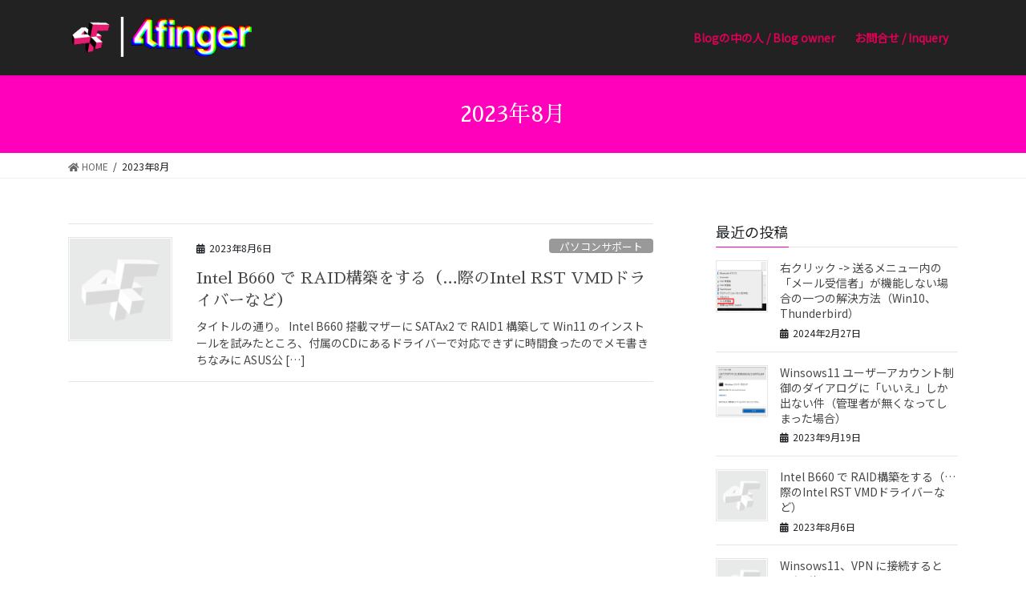

--- FILE ---
content_type: text/html; charset=UTF-8
request_url: https://www.4fgr.com/2023/08/
body_size: 13139
content:
<!DOCTYPE html>
<html dir="ltr" lang="ja" prefix="og: https://ogp.me/ns#">
<head>
<meta charset="utf-8">
<meta http-equiv="X-UA-Compatible" content="IE=edge">
<meta name="viewport" content="width=device-width, initial-scale=1">
<title>8月, 2023 | 4finger</title>

		<!-- All in One SEO 4.6.2 - aioseo.com -->
		<meta name="robots" content="max-image-preview:large" />
		<link rel="canonical" href="https://www.4fgr.com/2023/08/" />
		<meta name="generator" content="All in One SEO (AIOSEO) 4.6.2" />
		<script type="application/ld+json" class="aioseo-schema">
			{"@context":"https:\/\/schema.org","@graph":[{"@type":"BreadcrumbList","@id":"https:\/\/www.4fgr.com\/2023\/08\/#breadcrumblist","itemListElement":[{"@type":"ListItem","@id":"https:\/\/www.4fgr.com\/#listItem","position":1,"name":"\u5bb6","item":"https:\/\/www.4fgr.com\/","nextItem":"https:\/\/www.4fgr.com\/2023\/#listItem"},{"@type":"ListItem","@id":"https:\/\/www.4fgr.com\/2023\/#listItem","position":2,"name":"2023","item":"https:\/\/www.4fgr.com\/2023\/","nextItem":"https:\/\/www.4fgr.com\/2023\/08\/#listItem","previousItem":"https:\/\/www.4fgr.com\/#listItem"},{"@type":"ListItem","@id":"https:\/\/www.4fgr.com\/2023\/08\/#listItem","position":3,"name":"8\u6708, 2023","previousItem":"https:\/\/www.4fgr.com\/2023\/#listItem"}]},{"@type":"CollectionPage","@id":"https:\/\/www.4fgr.com\/2023\/08\/#collectionpage","url":"https:\/\/www.4fgr.com\/2023\/08\/","name":"8\u6708, 2023 | 4finger","inLanguage":"ja","isPartOf":{"@id":"https:\/\/www.4fgr.com\/#website"},"breadcrumb":{"@id":"https:\/\/www.4fgr.com\/2023\/08\/#breadcrumblist"}},{"@type":"Organization","@id":"https:\/\/www.4fgr.com\/#organization","name":"4finger","url":"https:\/\/www.4fgr.com\/"},{"@type":"WebSite","@id":"https:\/\/www.4fgr.com\/#website","url":"https:\/\/www.4fgr.com\/","name":"4finger","inLanguage":"ja","publisher":{"@id":"https:\/\/www.4fgr.com\/#organization"}}]}
		</script>
		<!-- All in One SEO -->

<link rel='dns-prefetch' href='//www.google.com' />
<link rel='dns-prefetch' href='//s.w.org' />
<link rel="alternate" type="application/rss+xml" title="4finger &raquo; フィード" href="https://www.4fgr.com/feed/" />
<link rel="alternate" type="application/rss+xml" title="4finger &raquo; コメントフィード" href="https://www.4fgr.com/comments/feed/" />
<script type="text/javascript">
window._wpemojiSettings = {"baseUrl":"https:\/\/s.w.org\/images\/core\/emoji\/14.0.0\/72x72\/","ext":".png","svgUrl":"https:\/\/s.w.org\/images\/core\/emoji\/14.0.0\/svg\/","svgExt":".svg","source":{"concatemoji":"https:\/\/www.4fgr.com\/wp-includes\/js\/wp-emoji-release.min.js?ver=6.0.11"}};
/*! This file is auto-generated */
!function(e,a,t){var n,r,o,i=a.createElement("canvas"),p=i.getContext&&i.getContext("2d");function s(e,t){var a=String.fromCharCode,e=(p.clearRect(0,0,i.width,i.height),p.fillText(a.apply(this,e),0,0),i.toDataURL());return p.clearRect(0,0,i.width,i.height),p.fillText(a.apply(this,t),0,0),e===i.toDataURL()}function c(e){var t=a.createElement("script");t.src=e,t.defer=t.type="text/javascript",a.getElementsByTagName("head")[0].appendChild(t)}for(o=Array("flag","emoji"),t.supports={everything:!0,everythingExceptFlag:!0},r=0;r<o.length;r++)t.supports[o[r]]=function(e){if(!p||!p.fillText)return!1;switch(p.textBaseline="top",p.font="600 32px Arial",e){case"flag":return s([127987,65039,8205,9895,65039],[127987,65039,8203,9895,65039])?!1:!s([55356,56826,55356,56819],[55356,56826,8203,55356,56819])&&!s([55356,57332,56128,56423,56128,56418,56128,56421,56128,56430,56128,56423,56128,56447],[55356,57332,8203,56128,56423,8203,56128,56418,8203,56128,56421,8203,56128,56430,8203,56128,56423,8203,56128,56447]);case"emoji":return!s([129777,127995,8205,129778,127999],[129777,127995,8203,129778,127999])}return!1}(o[r]),t.supports.everything=t.supports.everything&&t.supports[o[r]],"flag"!==o[r]&&(t.supports.everythingExceptFlag=t.supports.everythingExceptFlag&&t.supports[o[r]]);t.supports.everythingExceptFlag=t.supports.everythingExceptFlag&&!t.supports.flag,t.DOMReady=!1,t.readyCallback=function(){t.DOMReady=!0},t.supports.everything||(n=function(){t.readyCallback()},a.addEventListener?(a.addEventListener("DOMContentLoaded",n,!1),e.addEventListener("load",n,!1)):(e.attachEvent("onload",n),a.attachEvent("onreadystatechange",function(){"complete"===a.readyState&&t.readyCallback()})),(e=t.source||{}).concatemoji?c(e.concatemoji):e.wpemoji&&e.twemoji&&(c(e.twemoji),c(e.wpemoji)))}(window,document,window._wpemojiSettings);
</script>
<style type="text/css">
img.wp-smiley,
img.emoji {
	display: inline !important;
	border: none !important;
	box-shadow: none !important;
	height: 1em !important;
	width: 1em !important;
	margin: 0 0.07em !important;
	vertical-align: -0.1em !important;
	background: none !important;
	padding: 0 !important;
}
</style>
	<link rel='stylesheet' id='wp-block-library-css'  href='https://www.4fgr.com/wp-includes/css/dist/block-library/style.min.css?ver=6.0.11' type='text/css' media='all' />
<style id='global-styles-inline-css' type='text/css'>
body{--wp--preset--color--black: #000000;--wp--preset--color--cyan-bluish-gray: #abb8c3;--wp--preset--color--white: #ffffff;--wp--preset--color--pale-pink: #f78da7;--wp--preset--color--vivid-red: #cf2e2e;--wp--preset--color--luminous-vivid-orange: #ff6900;--wp--preset--color--luminous-vivid-amber: #fcb900;--wp--preset--color--light-green-cyan: #7bdcb5;--wp--preset--color--vivid-green-cyan: #00d084;--wp--preset--color--pale-cyan-blue: #8ed1fc;--wp--preset--color--vivid-cyan-blue: #0693e3;--wp--preset--color--vivid-purple: #9b51e0;--wp--preset--gradient--vivid-cyan-blue-to-vivid-purple: linear-gradient(135deg,rgba(6,147,227,1) 0%,rgb(155,81,224) 100%);--wp--preset--gradient--light-green-cyan-to-vivid-green-cyan: linear-gradient(135deg,rgb(122,220,180) 0%,rgb(0,208,130) 100%);--wp--preset--gradient--luminous-vivid-amber-to-luminous-vivid-orange: linear-gradient(135deg,rgba(252,185,0,1) 0%,rgba(255,105,0,1) 100%);--wp--preset--gradient--luminous-vivid-orange-to-vivid-red: linear-gradient(135deg,rgba(255,105,0,1) 0%,rgb(207,46,46) 100%);--wp--preset--gradient--very-light-gray-to-cyan-bluish-gray: linear-gradient(135deg,rgb(238,238,238) 0%,rgb(169,184,195) 100%);--wp--preset--gradient--cool-to-warm-spectrum: linear-gradient(135deg,rgb(74,234,220) 0%,rgb(151,120,209) 20%,rgb(207,42,186) 40%,rgb(238,44,130) 60%,rgb(251,105,98) 80%,rgb(254,248,76) 100%);--wp--preset--gradient--blush-light-purple: linear-gradient(135deg,rgb(255,206,236) 0%,rgb(152,150,240) 100%);--wp--preset--gradient--blush-bordeaux: linear-gradient(135deg,rgb(254,205,165) 0%,rgb(254,45,45) 50%,rgb(107,0,62) 100%);--wp--preset--gradient--luminous-dusk: linear-gradient(135deg,rgb(255,203,112) 0%,rgb(199,81,192) 50%,rgb(65,88,208) 100%);--wp--preset--gradient--pale-ocean: linear-gradient(135deg,rgb(255,245,203) 0%,rgb(182,227,212) 50%,rgb(51,167,181) 100%);--wp--preset--gradient--electric-grass: linear-gradient(135deg,rgb(202,248,128) 0%,rgb(113,206,126) 100%);--wp--preset--gradient--midnight: linear-gradient(135deg,rgb(2,3,129) 0%,rgb(40,116,252) 100%);--wp--preset--duotone--dark-grayscale: url('#wp-duotone-dark-grayscale');--wp--preset--duotone--grayscale: url('#wp-duotone-grayscale');--wp--preset--duotone--purple-yellow: url('#wp-duotone-purple-yellow');--wp--preset--duotone--blue-red: url('#wp-duotone-blue-red');--wp--preset--duotone--midnight: url('#wp-duotone-midnight');--wp--preset--duotone--magenta-yellow: url('#wp-duotone-magenta-yellow');--wp--preset--duotone--purple-green: url('#wp-duotone-purple-green');--wp--preset--duotone--blue-orange: url('#wp-duotone-blue-orange');--wp--preset--font-size--small: 13px;--wp--preset--font-size--medium: 20px;--wp--preset--font-size--large: 36px;--wp--preset--font-size--x-large: 42px;}.has-black-color{color: var(--wp--preset--color--black) !important;}.has-cyan-bluish-gray-color{color: var(--wp--preset--color--cyan-bluish-gray) !important;}.has-white-color{color: var(--wp--preset--color--white) !important;}.has-pale-pink-color{color: var(--wp--preset--color--pale-pink) !important;}.has-vivid-red-color{color: var(--wp--preset--color--vivid-red) !important;}.has-luminous-vivid-orange-color{color: var(--wp--preset--color--luminous-vivid-orange) !important;}.has-luminous-vivid-amber-color{color: var(--wp--preset--color--luminous-vivid-amber) !important;}.has-light-green-cyan-color{color: var(--wp--preset--color--light-green-cyan) !important;}.has-vivid-green-cyan-color{color: var(--wp--preset--color--vivid-green-cyan) !important;}.has-pale-cyan-blue-color{color: var(--wp--preset--color--pale-cyan-blue) !important;}.has-vivid-cyan-blue-color{color: var(--wp--preset--color--vivid-cyan-blue) !important;}.has-vivid-purple-color{color: var(--wp--preset--color--vivid-purple) !important;}.has-black-background-color{background-color: var(--wp--preset--color--black) !important;}.has-cyan-bluish-gray-background-color{background-color: var(--wp--preset--color--cyan-bluish-gray) !important;}.has-white-background-color{background-color: var(--wp--preset--color--white) !important;}.has-pale-pink-background-color{background-color: var(--wp--preset--color--pale-pink) !important;}.has-vivid-red-background-color{background-color: var(--wp--preset--color--vivid-red) !important;}.has-luminous-vivid-orange-background-color{background-color: var(--wp--preset--color--luminous-vivid-orange) !important;}.has-luminous-vivid-amber-background-color{background-color: var(--wp--preset--color--luminous-vivid-amber) !important;}.has-light-green-cyan-background-color{background-color: var(--wp--preset--color--light-green-cyan) !important;}.has-vivid-green-cyan-background-color{background-color: var(--wp--preset--color--vivid-green-cyan) !important;}.has-pale-cyan-blue-background-color{background-color: var(--wp--preset--color--pale-cyan-blue) !important;}.has-vivid-cyan-blue-background-color{background-color: var(--wp--preset--color--vivid-cyan-blue) !important;}.has-vivid-purple-background-color{background-color: var(--wp--preset--color--vivid-purple) !important;}.has-black-border-color{border-color: var(--wp--preset--color--black) !important;}.has-cyan-bluish-gray-border-color{border-color: var(--wp--preset--color--cyan-bluish-gray) !important;}.has-white-border-color{border-color: var(--wp--preset--color--white) !important;}.has-pale-pink-border-color{border-color: var(--wp--preset--color--pale-pink) !important;}.has-vivid-red-border-color{border-color: var(--wp--preset--color--vivid-red) !important;}.has-luminous-vivid-orange-border-color{border-color: var(--wp--preset--color--luminous-vivid-orange) !important;}.has-luminous-vivid-amber-border-color{border-color: var(--wp--preset--color--luminous-vivid-amber) !important;}.has-light-green-cyan-border-color{border-color: var(--wp--preset--color--light-green-cyan) !important;}.has-vivid-green-cyan-border-color{border-color: var(--wp--preset--color--vivid-green-cyan) !important;}.has-pale-cyan-blue-border-color{border-color: var(--wp--preset--color--pale-cyan-blue) !important;}.has-vivid-cyan-blue-border-color{border-color: var(--wp--preset--color--vivid-cyan-blue) !important;}.has-vivid-purple-border-color{border-color: var(--wp--preset--color--vivid-purple) !important;}.has-vivid-cyan-blue-to-vivid-purple-gradient-background{background: var(--wp--preset--gradient--vivid-cyan-blue-to-vivid-purple) !important;}.has-light-green-cyan-to-vivid-green-cyan-gradient-background{background: var(--wp--preset--gradient--light-green-cyan-to-vivid-green-cyan) !important;}.has-luminous-vivid-amber-to-luminous-vivid-orange-gradient-background{background: var(--wp--preset--gradient--luminous-vivid-amber-to-luminous-vivid-orange) !important;}.has-luminous-vivid-orange-to-vivid-red-gradient-background{background: var(--wp--preset--gradient--luminous-vivid-orange-to-vivid-red) !important;}.has-very-light-gray-to-cyan-bluish-gray-gradient-background{background: var(--wp--preset--gradient--very-light-gray-to-cyan-bluish-gray) !important;}.has-cool-to-warm-spectrum-gradient-background{background: var(--wp--preset--gradient--cool-to-warm-spectrum) !important;}.has-blush-light-purple-gradient-background{background: var(--wp--preset--gradient--blush-light-purple) !important;}.has-blush-bordeaux-gradient-background{background: var(--wp--preset--gradient--blush-bordeaux) !important;}.has-luminous-dusk-gradient-background{background: var(--wp--preset--gradient--luminous-dusk) !important;}.has-pale-ocean-gradient-background{background: var(--wp--preset--gradient--pale-ocean) !important;}.has-electric-grass-gradient-background{background: var(--wp--preset--gradient--electric-grass) !important;}.has-midnight-gradient-background{background: var(--wp--preset--gradient--midnight) !important;}.has-small-font-size{font-size: var(--wp--preset--font-size--small) !important;}.has-medium-font-size{font-size: var(--wp--preset--font-size--medium) !important;}.has-large-font-size{font-size: var(--wp--preset--font-size--large) !important;}.has-x-large-font-size{font-size: var(--wp--preset--font-size--x-large) !important;}
</style>
<link rel='stylesheet' id='contact-form-7-css'  href='https://www.4fgr.com/wp-content/plugins/contact-form-7/includes/css/styles.css?ver=5.2.2' type='text/css' media='all' />
<link rel='stylesheet' id='responsive-lightbox-nivo-css'  href='https://www.4fgr.com/wp-content/plugins/responsive-lightbox/assets/nivo/nivo-lightbox.min.css?ver=2.4.7' type='text/css' media='all' />
<link rel='stylesheet' id='responsive-lightbox-nivo-default-css'  href='https://www.4fgr.com/wp-content/plugins/responsive-lightbox/assets/nivo/themes/default/default.css?ver=2.4.7' type='text/css' media='all' />
<link rel='stylesheet' id='bootstrap-4-style-css'  href='https://www.4fgr.com/wp-content/themes/lightning/library/bootstrap-4/css/bootstrap.min.css?ver=4.5.0' type='text/css' media='all' />
<link rel='stylesheet' id='lightning-common-style-css'  href='https://www.4fgr.com/wp-content/themes/lightning/assets/css/common.css?ver=12.2.3' type='text/css' media='all' />
<style id='lightning-common-style-inline-css' type='text/css'>
/* vk-mobile-nav */:root {--vk-mobile-nav-menu-btn-bg-src: url("https://www.4fgr.com/wp-content/themes/lightning/inc/vk-mobile-nav/package//images/vk-menu-btn-black.svg");--vk-mobile-nav-menu-btn-close-bg-src: url("https://www.4fgr.com/wp-content/themes/lightning/inc/vk-mobile-nav/package//images/vk-menu-close-black.svg");--vk-menu-acc-icon-open-black-bg-src: url("https://www.4fgr.com/wp-content/themes/lightning/inc/vk-mobile-nav/package//images/vk-menu-acc-icon-open-black.svg");--vk-menu-acc-icon-close-black-bg-src: url("https://www.4fgr.com/wp-content/themes/lightning/inc/vk-mobile-nav/package//images/vk-menu-close-black.svg");}
</style>
<link rel='stylesheet' id='lightning-design-style-css'  href='https://www.4fgr.com/wp-content/themes/lightning/design-skin/origin2/css/style.css?ver=12.2.3' type='text/css' media='all' />
<style id='lightning-design-style-inline-css' type='text/css'>
/* ltg common custom */:root {--vk-menu-acc-btn-border-color:#333;--color-key:#ff00bb;--color-key-dark:#cc0099;}.bbp-submit-wrapper .button.submit { background-color:#cc0099 ; }.bbp-submit-wrapper .button.submit:hover { background-color:#ff00bb ; }.veu_color_txt_key { color:#cc0099 ; }.veu_color_bg_key { background-color:#cc0099 ; }.veu_color_border_key { border-color:#cc0099 ; }.btn-default { border-color:#ff00bb;color:#ff00bb;}.btn-default:focus,.btn-default:hover { border-color:#ff00bb;background-color: #ff00bb; }.btn-primary { background-color:#ff00bb;border-color:#cc0099; }.btn-primary:focus,.btn-primary:hover { background-color:#cc0099;border-color:#ff00bb; }.btn-outline-primary { color : #ff00bb ; border-color:#ff00bb; }.btn-outline-primary:hover { color : #fff; background-color:#ff00bb;border-color:#cc0099; }a { color:#ff00bb; }
.tagcloud a:before { font-family: "Font Awesome 5 Free";content: "\f02b";font-weight: bold; }
.media .media-body .media-heading a:hover { color:#ff00bb; }@media (min-width: 768px){.gMenu > li:before,.gMenu > li.menu-item-has-children::after { border-bottom-color:#cc0099 }.gMenu li li { background-color:#cc0099 }.gMenu li li a:hover { background-color:#ff00bb; }} /* @media (min-width: 768px) */.page-header { background-color:#ff00bb; }h2,.mainSection-title { border-top-color:#ff00bb; }h3:after,.subSection-title:after { border-bottom-color:#ff00bb; }ul.page-numbers li span.page-numbers.current { background-color:#ff00bb; }.pager li > a { border-color:#ff00bb;color:#ff00bb;}.pager li > a:hover { background-color:#ff00bb;color:#fff;}.siteFooter { border-top-color:#ff00bb; }dt { border-left-color:#ff00bb; }:root {--g_nav_main_acc_icon_open_url:url(https://www.4fgr.com/wp-content/themes/lightning/inc/vk-mobile-nav/package/images/vk-menu-acc-icon-open-black.svg);--g_nav_main_acc_icon_close_url: url(https://www.4fgr.com/wp-content/themes/lightning/inc/vk-mobile-nav/package/images/vk-menu-close-black.svg);--g_nav_sub_acc_icon_open_url: url(https://www.4fgr.com/wp-content/themes/lightning/inc/vk-mobile-nav/package/images/vk-menu-acc-icon-open-white.svg);--g_nav_sub_acc_icon_close_url: url(https://www.4fgr.com/wp-content/themes/lightning/inc/vk-mobile-nav/package/images/vk-menu-close-white.svg);}
</style>
<link rel='stylesheet' id='lightning-theme-style-css'  href='https://www.4fgr.com/wp-content/themes/lightning_child_4fgr/style.css?ver=12.2.3' type='text/css' media='all' />
<link rel='stylesheet' id='vk-font-awesome-css'  href='https://www.4fgr.com/wp-content/themes/lightning/inc/font-awesome/package/versions/5/css/all.min.css?ver=5.13.0' type='text/css' media='all' />
<script type='text/javascript' src='https://www.4fgr.com/wp-includes/js/jquery/jquery.min.js?ver=3.6.0' id='jquery-core-js'></script>
<script type='text/javascript' src='https://www.4fgr.com/wp-includes/js/jquery/jquery-migrate.min.js?ver=3.3.2' id='jquery-migrate-js'></script>
<script type='text/javascript' src='https://www.4fgr.com/wp-content/plugins/responsive-lightbox/assets/nivo/nivo-lightbox.min.js?ver=2.4.7' id='responsive-lightbox-nivo-js'></script>
<script type='text/javascript' src='https://www.4fgr.com/wp-includes/js/underscore.min.js?ver=1.13.3' id='underscore-js'></script>
<script type='text/javascript' src='https://www.4fgr.com/wp-content/plugins/responsive-lightbox/assets/infinitescroll/infinite-scroll.pkgd.min.js?ver=6.0.11' id='responsive-lightbox-infinite-scroll-js'></script>
<script type='text/javascript' id='responsive-lightbox-js-before'>
var rlArgs = {"script":"nivo","selector":"lightbox","customEvents":"","activeGalleries":true,"effect":"fade","clickOverlayToClose":true,"keyboardNav":true,"errorMessage":"The requested content cannot be loaded. Please try again later.","woocommerce_gallery":false,"ajaxurl":"https:\/\/www.4fgr.com\/wp-admin\/admin-ajax.php","nonce":"99cc866ac1","preview":false,"postId":2130,"scriptExtension":false};
</script>
<script type='text/javascript' src='https://www.4fgr.com/wp-content/plugins/responsive-lightbox/js/front.js?ver=2.4.7' id='responsive-lightbox-js'></script>
<link rel="https://api.w.org/" href="https://www.4fgr.com/wp-json/" /><link rel="EditURI" type="application/rsd+xml" title="RSD" href="https://www.4fgr.com/xmlrpc.php?rsd" />
<link rel="wlwmanifest" type="application/wlwmanifest+xml" href="https://www.4fgr.com/wp-includes/wlwmanifest.xml" /> 
<meta name="generator" content="WordPress 6.0.11" />
<style id="lightning-color-custom-for-plugins" type="text/css">/* ltg theme common */.color_key_bg,.color_key_bg_hover:hover{background-color: #ff00bb;}.color_key_txt,.color_key_txt_hover:hover{color: #ff00bb;}.color_key_border,.color_key_border_hover:hover{border-color: #ff00bb;}.color_key_dark_bg,.color_key_dark_bg_hover:hover{background-color: #cc0099;}.color_key_dark_txt,.color_key_dark_txt_hover:hover{color: #cc0099;}.color_key_dark_border,.color_key_dark_border_hover:hover{border-color: #cc0099;}</style><link rel="preload" as="style" href="https://www.4fgr.com/wp-content/plugins/code-prettify/prettify/prettify.css" /><link rel="icon" href="https://www.4fgr.com/wp-content/uploads/2020/09/cropped-4finger_siteicon-32x32.png" sizes="32x32" />
<link rel="icon" href="https://www.4fgr.com/wp-content/uploads/2020/09/cropped-4finger_siteicon-192x192.png" sizes="192x192" />
<link rel="apple-touch-icon" href="https://www.4fgr.com/wp-content/uploads/2020/09/cropped-4finger_siteicon-180x180.png" />
<meta name="msapplication-TileImage" content="https://www.4fgr.com/wp-content/uploads/2020/09/cropped-4finger_siteicon-270x270.png" />

<!-- Global site tag (gtag.js) - Google Analytics -->
<script async src="https://www.googletagmanager.com/gtag/js?id=UA-27711568-2"></script>
<script>
  window.dataLayer = window.dataLayer || [];
  function gtag(){dataLayer.push(arguments);}
  gtag('js', new Date());

  gtag('config', 'UA-27711568-2');
</script>
<link href="https://fonts.googleapis.com/css?family=Sawarabi+Mincho" rel="stylesheet">
<link href="https://fonts.googleapis.com/css?family=Noto+Sans+JP" rel="stylesheet">
		<style type="text/css" id="wp-custom-css">
			body{
	//font-family: "Noto Sans JP";
}

.slide-text-title, .entry-title, .page-header_pageTitle, .post h3{
	font-family: "Sawarabi Mincho";
}

.siteHeader{
	background-color: #222;
}

#gMenu_outer .gMenu_name{
	color: #DD0055;
}

.entry-body img{
	border-style: solid;
	border-color: #FFF;
	border-width: 5px;
	box-shadow: 0 0px 2px 0 rgba(0, 0, 0, .5);
	margin-bottom: 2em;
}

.entry-body iframe{
	margin-top: 15px;
	margin-bottom: 15px;
	border-style: solid;
	border-color: #FFF;
	border-width: 5px;
	box-shadow: 0 0px 2px 0 rgba(0, 0, 0, .5);
}

/* .balloon_under */
.balloon_under {
  position: relative;
  display: inline-block;
  margin: 1.5em 0;
  padding: 7px 10px;
  min-width: 120px;
  max-width: 100%;
  color: #555;
  font-size: 16px;
  background: #FFF;
  border: solid 3px #aaa;
  box-sizing: border-box;
	border-radius: 10px;
}

.balloon_under:before {
  content: "";
  position: absolute;
  bottom: -24px;
  left: 50%;
  margin-left: -15px;
  border: 12px solid transparent;
  border-top: 12px solid #FFF;
  z-index: 2;
}

.balloon_under:after {
  content: "";
  position: absolute;
  bottom: -30px;
  left: 50%;
  margin-left: -17px;
  border: 14px solid transparent;
  border-top: 14px solid #aaa;
  z-index: 1;
}

.balloon_under p {
  margin: 0;
  padding: 3px;
}

/* Codeブロック */
.code {
	padding: 1em;
	background-color: #000;
	margin: 1em 0 1em 0;
	color: #EEE;
}

/* 他サイトへのリンク */
.another_site:before {
	content: url('https://www.4fgr.com/wp-content/uploads/2023/03/Link.png');
 padding: 10px;
	
}

/*新着記事一覧の最新記事*/
/*
.new_post_thumbnail{
	width: 300px !important;
}*/		</style>
		
</head>
<body class="archive date sidebar-fix sidebar-fix-priority-top bootstrap4 device-pc fa_v5_css header_height_changer">
<a class="skip-link screen-reader-text" href="#main">コンテンツへスキップ</a>
<a class="skip-link screen-reader-text" href="#vk-mobile-nav">ナビゲーションに移動</a>
<svg xmlns="http://www.w3.org/2000/svg" viewBox="0 0 0 0" width="0" height="0" focusable="false" role="none" style="visibility: hidden; position: absolute; left: -9999px; overflow: hidden;" ><defs><filter id="wp-duotone-dark-grayscale"><feColorMatrix color-interpolation-filters="sRGB" type="matrix" values=" .299 .587 .114 0 0 .299 .587 .114 0 0 .299 .587 .114 0 0 .299 .587 .114 0 0 " /><feComponentTransfer color-interpolation-filters="sRGB" ><feFuncR type="table" tableValues="0 0.49803921568627" /><feFuncG type="table" tableValues="0 0.49803921568627" /><feFuncB type="table" tableValues="0 0.49803921568627" /><feFuncA type="table" tableValues="1 1" /></feComponentTransfer><feComposite in2="SourceGraphic" operator="in" /></filter></defs></svg><svg xmlns="http://www.w3.org/2000/svg" viewBox="0 0 0 0" width="0" height="0" focusable="false" role="none" style="visibility: hidden; position: absolute; left: -9999px; overflow: hidden;" ><defs><filter id="wp-duotone-grayscale"><feColorMatrix color-interpolation-filters="sRGB" type="matrix" values=" .299 .587 .114 0 0 .299 .587 .114 0 0 .299 .587 .114 0 0 .299 .587 .114 0 0 " /><feComponentTransfer color-interpolation-filters="sRGB" ><feFuncR type="table" tableValues="0 1" /><feFuncG type="table" tableValues="0 1" /><feFuncB type="table" tableValues="0 1" /><feFuncA type="table" tableValues="1 1" /></feComponentTransfer><feComposite in2="SourceGraphic" operator="in" /></filter></defs></svg><svg xmlns="http://www.w3.org/2000/svg" viewBox="0 0 0 0" width="0" height="0" focusable="false" role="none" style="visibility: hidden; position: absolute; left: -9999px; overflow: hidden;" ><defs><filter id="wp-duotone-purple-yellow"><feColorMatrix color-interpolation-filters="sRGB" type="matrix" values=" .299 .587 .114 0 0 .299 .587 .114 0 0 .299 .587 .114 0 0 .299 .587 .114 0 0 " /><feComponentTransfer color-interpolation-filters="sRGB" ><feFuncR type="table" tableValues="0.54901960784314 0.98823529411765" /><feFuncG type="table" tableValues="0 1" /><feFuncB type="table" tableValues="0.71764705882353 0.25490196078431" /><feFuncA type="table" tableValues="1 1" /></feComponentTransfer><feComposite in2="SourceGraphic" operator="in" /></filter></defs></svg><svg xmlns="http://www.w3.org/2000/svg" viewBox="0 0 0 0" width="0" height="0" focusable="false" role="none" style="visibility: hidden; position: absolute; left: -9999px; overflow: hidden;" ><defs><filter id="wp-duotone-blue-red"><feColorMatrix color-interpolation-filters="sRGB" type="matrix" values=" .299 .587 .114 0 0 .299 .587 .114 0 0 .299 .587 .114 0 0 .299 .587 .114 0 0 " /><feComponentTransfer color-interpolation-filters="sRGB" ><feFuncR type="table" tableValues="0 1" /><feFuncG type="table" tableValues="0 0.27843137254902" /><feFuncB type="table" tableValues="0.5921568627451 0.27843137254902" /><feFuncA type="table" tableValues="1 1" /></feComponentTransfer><feComposite in2="SourceGraphic" operator="in" /></filter></defs></svg><svg xmlns="http://www.w3.org/2000/svg" viewBox="0 0 0 0" width="0" height="0" focusable="false" role="none" style="visibility: hidden; position: absolute; left: -9999px; overflow: hidden;" ><defs><filter id="wp-duotone-midnight"><feColorMatrix color-interpolation-filters="sRGB" type="matrix" values=" .299 .587 .114 0 0 .299 .587 .114 0 0 .299 .587 .114 0 0 .299 .587 .114 0 0 " /><feComponentTransfer color-interpolation-filters="sRGB" ><feFuncR type="table" tableValues="0 0" /><feFuncG type="table" tableValues="0 0.64705882352941" /><feFuncB type="table" tableValues="0 1" /><feFuncA type="table" tableValues="1 1" /></feComponentTransfer><feComposite in2="SourceGraphic" operator="in" /></filter></defs></svg><svg xmlns="http://www.w3.org/2000/svg" viewBox="0 0 0 0" width="0" height="0" focusable="false" role="none" style="visibility: hidden; position: absolute; left: -9999px; overflow: hidden;" ><defs><filter id="wp-duotone-magenta-yellow"><feColorMatrix color-interpolation-filters="sRGB" type="matrix" values=" .299 .587 .114 0 0 .299 .587 .114 0 0 .299 .587 .114 0 0 .299 .587 .114 0 0 " /><feComponentTransfer color-interpolation-filters="sRGB" ><feFuncR type="table" tableValues="0.78039215686275 1" /><feFuncG type="table" tableValues="0 0.94901960784314" /><feFuncB type="table" tableValues="0.35294117647059 0.47058823529412" /><feFuncA type="table" tableValues="1 1" /></feComponentTransfer><feComposite in2="SourceGraphic" operator="in" /></filter></defs></svg><svg xmlns="http://www.w3.org/2000/svg" viewBox="0 0 0 0" width="0" height="0" focusable="false" role="none" style="visibility: hidden; position: absolute; left: -9999px; overflow: hidden;" ><defs><filter id="wp-duotone-purple-green"><feColorMatrix color-interpolation-filters="sRGB" type="matrix" values=" .299 .587 .114 0 0 .299 .587 .114 0 0 .299 .587 .114 0 0 .299 .587 .114 0 0 " /><feComponentTransfer color-interpolation-filters="sRGB" ><feFuncR type="table" tableValues="0.65098039215686 0.40392156862745" /><feFuncG type="table" tableValues="0 1" /><feFuncB type="table" tableValues="0.44705882352941 0.4" /><feFuncA type="table" tableValues="1 1" /></feComponentTransfer><feComposite in2="SourceGraphic" operator="in" /></filter></defs></svg><svg xmlns="http://www.w3.org/2000/svg" viewBox="0 0 0 0" width="0" height="0" focusable="false" role="none" style="visibility: hidden; position: absolute; left: -9999px; overflow: hidden;" ><defs><filter id="wp-duotone-blue-orange"><feColorMatrix color-interpolation-filters="sRGB" type="matrix" values=" .299 .587 .114 0 0 .299 .587 .114 0 0 .299 .587 .114 0 0 .299 .587 .114 0 0 " /><feComponentTransfer color-interpolation-filters="sRGB" ><feFuncR type="table" tableValues="0.098039215686275 1" /><feFuncG type="table" tableValues="0 0.66274509803922" /><feFuncB type="table" tableValues="0.84705882352941 0.41960784313725" /><feFuncA type="table" tableValues="1 1" /></feComponentTransfer><feComposite in2="SourceGraphic" operator="in" /></filter></defs></svg><header class="siteHeader">
		<div class="container siteHeadContainer">
		<div class="navbar-header">
						<p class="navbar-brand siteHeader_logo">
			<a href="https://www.4fgr.com/">
				<span><img src="https://www.4fgr.com/wp-content/uploads/2020/09/site_logo_blackback_rgb.png" alt="4finger" /></span>
			</a>
			</p>
								</div>

		<div id="gMenu_outer" class="gMenu_outer"><nav class="menu-menu-container"><ul id="menu-menu" class="menu gMenu vk-menu-acc"><li id="menu-item-1604" class="menu-item menu-item-type-post_type menu-item-object-page"><a href="https://www.4fgr.com/site_info/"><strong class="gMenu_name">Blogの中の人 / Blog owner</strong></a></li>
<li id="menu-item-2126" class="menu-item menu-item-type-post_type menu-item-object-page"><a href="https://www.4fgr.com/inquery/"><strong class="gMenu_name">お問合せ / Inquery</strong></a></li>
</ul></nav></div>	</div>
	</header>

<div class="section page-header"><div class="container"><div class="row"><div class="col-md-12">
<h1 class="page-header_pageTitle">
2023年8月</h1>
</div></div></div></div><!-- [ /.page-header ] -->
<!-- [ .breadSection ] -->
<div class="section breadSection">
<div class="container">
<div class="row">
<ol class="breadcrumb" itemtype="http://schema.org/BreadcrumbList"><li id="panHome" itemprop="itemListElement" itemscope itemtype="http://schema.org/ListItem"><a itemprop="item" href="https://www.4fgr.com/"><span itemprop="name"><i class="fa fa-home"></i> HOME</span></a></li><li><span>2023年8月</span></li></ol>
</div>
</div>
</div>
<!-- [ /.breadSection ] -->
<div class="section siteContent">
<div class="container">
<div class="row">
<div class="col mainSection mainSection-col-two baseSection" id="main" role="main">

	
<div class="postList">


	
		
<article class="media ">
<div id="post-2130" class="post-2130 post type-post status-publish format-standard has-post-thumbnail hentry category-4">
				<div class="media-left postList_thumbnail ">
			<a href="https://www.4fgr.com/intel-b660-%e3%81%a7-raid%e6%a7%8b%e7%af%89%e3%82%92%e3%81%99%e3%82%8b%ef%bc%88-%e9%9a%9b%e3%81%aeintel-rst-vmd%e3%83%89%e3%83%a9%e3%82%a4%e3%83%90%e3%83%bc%e3%81%aa%e3%81%a9%ef%bc%89/">
			<img width="150" height="150" src="https://www.4fgr.com/wp-content/uploads/2020/07/thumbnail_2-150x150.png" class="media-object wp-post-image" alt="" />			</a>
		</div>
					<div class="media-body">
			<div class="entry-meta">


<span class="published entry-meta_items">2023年8月6日</span>

<span class="entry-meta_items entry-meta_updated">/ 最終更新日時 : <span class="updated">2023年8月6日</span></span>


	
	<span class="vcard author entry-meta_items entry-meta_items_author"><span class="fn">4finger</span></span>



<span class="entry-meta_items entry-meta_items_term"><a href="https://www.4fgr.com/category/%e3%83%91%e3%82%bd%e3%82%b3%e3%83%b3%e3%82%b5%e3%83%9d%e3%83%bc%e3%83%88/" class="btn btn-xs btn-primary entry-meta_items_term_button" style="background-color:#999999;border:none;">パソコンサポート</a></span>
</div>
			<h1 class="media-heading entry-title"><a href="https://www.4fgr.com/intel-b660-%e3%81%a7-raid%e6%a7%8b%e7%af%89%e3%82%92%e3%81%99%e3%82%8b%ef%bc%88-%e9%9a%9b%e3%81%aeintel-rst-vmd%e3%83%89%e3%83%a9%e3%82%a4%e3%83%90%e3%83%bc%e3%81%aa%e3%81%a9%ef%bc%89/">Intel B660 で RAID構築をする（&#8230;際のIntel RST VMDドライバーなど）</a></h1>
			<a href="https://www.4fgr.com/intel-b660-%e3%81%a7-raid%e6%a7%8b%e7%af%89%e3%82%92%e3%81%99%e3%82%8b%ef%bc%88-%e9%9a%9b%e3%81%aeintel-rst-vmd%e3%83%89%e3%83%a9%e3%82%a4%e3%83%90%e3%83%bc%e3%81%aa%e3%81%a9%ef%bc%89/" class="media-body_excerpt"><p>タイトルの通り。 Intel B660 搭載マザーに SATAx2 で RAID1 構築して Win11 のインストールを試みたところ、付属のCDにあるドライバーで対応できずに時間食ったのでメモ書き ちなみに ASUS公 [&hellip;]</p>
</a>
		</div>
	</div>
</article>

	
	
	
</div><!-- [ /.postList ] -->

</div><!-- [ /.mainSection ] -->

	<div class="col subSection sideSection sideSection-col-two baseSection">
	

<aside class="widget widget_postlist">
<h1 class="subSection-title">最近の投稿</h1>

  <div class="media">

	
	  <div class="media-left postList_thumbnail">
		<a href="https://www.4fgr.com/not_working_mapimail/">
		<img width="150" height="150" src="https://www.4fgr.com/wp-content/uploads/2024/02/名称未設定-1-150x150.png" class="attachment-thumbnail size-thumbnail wp-post-image" alt="" loading="lazy" />		</a>
	  </div>

	
	<div class="media-body">
	  <h4 class="media-heading"><a href="https://www.4fgr.com/not_working_mapimail/">右クリック -> 送るメニュー内の「メール受信者」が機能しない場合の一つの解決方法（Win10、Thunderbird）</a></h4>
	  <div class="published entry-meta_items">2024年2月27日</div>
	</div>
  </div>


  <div class="media">

	
	  <div class="media-left postList_thumbnail">
		<a href="https://www.4fgr.com/winsows11-%e3%83%a6%e3%83%bc%e3%82%b6%e3%83%bc%e3%82%a2%e3%82%ab%e3%82%a6%e3%83%b3%e3%83%88%e5%88%b6%e5%be%a1%e3%81%ae%e3%83%80%e3%82%a4%e3%82%a2%e3%83%ad%e3%82%b0%e3%81%ab%e3%80%8c%e3%81%84%e3%81%84/">
		<img width="150" height="150" src="https://www.4fgr.com/wp-content/uploads/2023/09/スクリーンショット-2023-09-19-213232-150x150.png" class="attachment-thumbnail size-thumbnail wp-post-image" alt="" loading="lazy" />		</a>
	  </div>

	
	<div class="media-body">
	  <h4 class="media-heading"><a href="https://www.4fgr.com/winsows11-%e3%83%a6%e3%83%bc%e3%82%b6%e3%83%bc%e3%82%a2%e3%82%ab%e3%82%a6%e3%83%b3%e3%83%88%e5%88%b6%e5%be%a1%e3%81%ae%e3%83%80%e3%82%a4%e3%82%a2%e3%83%ad%e3%82%b0%e3%81%ab%e3%80%8c%e3%81%84%e3%81%84/">Winsows11 ユーザーアカウント制御のダイアログに「いいえ」しか出ない件（管理者が無くなってしまった場合）</a></h4>
	  <div class="published entry-meta_items">2023年9月19日</div>
	</div>
  </div>


  <div class="media">

	
	  <div class="media-left postList_thumbnail">
		<a href="https://www.4fgr.com/intel-b660-%e3%81%a7-raid%e6%a7%8b%e7%af%89%e3%82%92%e3%81%99%e3%82%8b%ef%bc%88-%e9%9a%9b%e3%81%aeintel-rst-vmd%e3%83%89%e3%83%a9%e3%82%a4%e3%83%90%e3%83%bc%e3%81%aa%e3%81%a9%ef%bc%89/">
		<img width="150" height="150" src="https://www.4fgr.com/wp-content/uploads/2020/07/thumbnail_2-150x150.png" class="attachment-thumbnail size-thumbnail wp-post-image" alt="" loading="lazy" />		</a>
	  </div>

	
	<div class="media-body">
	  <h4 class="media-heading"><a href="https://www.4fgr.com/intel-b660-%e3%81%a7-raid%e6%a7%8b%e7%af%89%e3%82%92%e3%81%99%e3%82%8b%ef%bc%88-%e9%9a%9b%e3%81%aeintel-rst-vmd%e3%83%89%e3%83%a9%e3%82%a4%e3%83%90%e3%83%bc%e3%81%aa%e3%81%a9%ef%bc%89/">Intel B660 で RAID構築をする（&#8230;際のIntel RST VMDドライバーなど）</a></h4>
	  <div class="published entry-meta_items">2023年8月6日</div>
	</div>
  </div>


  <div class="media">

	
	  <div class="media-left postList_thumbnail">
		<a href="https://www.4fgr.com/winsows11%e3%80%81vpn-%e3%81%ab%e6%8e%a5%e7%b6%9a%e3%81%99%e3%82%8b%e3%81%a8-wifi-%e3%81%8c%e5%88%87%e3%82%8c%e3%82%8b%ef%bc%9f%ef%bc%81/">
		<img width="150" height="150" src="https://www.4fgr.com/wp-content/uploads/2020/07/thumbnail_2-150x150.png" class="attachment-thumbnail size-thumbnail wp-post-image" alt="" loading="lazy" />		</a>
	  </div>

	
	<div class="media-body">
	  <h4 class="media-heading"><a href="https://www.4fgr.com/winsows11%e3%80%81vpn-%e3%81%ab%e6%8e%a5%e7%b6%9a%e3%81%99%e3%82%8b%e3%81%a8-wifi-%e3%81%8c%e5%88%87%e3%82%8c%e3%82%8b%ef%bc%9f%ef%bc%81/">Winsows11、VPN に接続すると Wifi が切れる？！</a></h4>
	  <div class="published entry-meta_items">2023年5月11日</div>
	</div>
  </div>


  <div class="media">

	
	  <div class="media-left postList_thumbnail">
		<a href="https://www.4fgr.com/%e3%83%ac%e3%82%ac%e3%82%b7%e3%82%a3%e3%81%aa%e3%82%b5%e3%83%bc%e3%83%90%e3%82%92%e3%83%8f%e3%83%bc%e3%83%89%e3%82%a6%e3%82%a7%e3%82%a2%e3%81%8b%e3%82%89%e4%bb%ae%e6%83%b3%e5%8c%96%e3%81%99%e3%82%8b/">
		<img width="150" height="150" src="https://www.4fgr.com/wp-content/uploads/2023/03/IMG_0924-150x150.png" class="attachment-thumbnail size-thumbnail wp-post-image" alt="" loading="lazy" srcset="https://www.4fgr.com/wp-content/uploads/2023/03/IMG_0924-150x150.png 150w, https://www.4fgr.com/wp-content/uploads/2023/03/IMG_0924-300x300.png 300w, https://www.4fgr.com/wp-content/uploads/2023/03/IMG_0924-768x768.png 768w, https://www.4fgr.com/wp-content/uploads/2023/03/IMG_0924.png 1000w" sizes="(max-width: 150px) 100vw, 150px" />		</a>
	  </div>

	
	<div class="media-body">
	  <h4 class="media-heading"><a href="https://www.4fgr.com/%e3%83%ac%e3%82%ac%e3%82%b7%e3%82%a3%e3%81%aa%e3%82%b5%e3%83%bc%e3%83%90%e3%82%92%e3%83%8f%e3%83%bc%e3%83%89%e3%82%a6%e3%82%a7%e3%82%a2%e3%81%8b%e3%82%89%e4%bb%ae%e6%83%b3%e5%8c%96%e3%81%99%e3%82%8b/">レガシィなサーバを物理クローンした後、仮想化する</a></h4>
	  <div class="published entry-meta_items">2023年3月24日</div>
	</div>
  </div>


  <div class="media">

	
	  <div class="media-left postList_thumbnail">
		<a href="https://www.4fgr.com/thunderbird-%e3%83%a1%e3%83%bc%e3%83%ab%e9%80%81%e4%bf%a1%e3%81%a7%e3%81%8d%e3%81%aa%e3%81%84%e3%82%a8%e3%83%a9%e3%83%bc-%e3%83%a1%e3%83%83%e3%82%bb%e3%83%bc%e3%82%b8%e3%82%92%e9%80%81%e4%bf%a1/">
		<img width="150" height="150" src="https://www.4fgr.com/wp-content/uploads/2021/11/512px-Thunderbird_Logo_2018.svg1_-150x150.png" class="attachment-thumbnail size-thumbnail wp-post-image" alt="" loading="lazy" />		</a>
	  </div>

	
	<div class="media-body">
	  <h4 class="media-heading"><a href="https://www.4fgr.com/thunderbird-%e3%83%a1%e3%83%bc%e3%83%ab%e9%80%81%e4%bf%a1%e3%81%a7%e3%81%8d%e3%81%aa%e3%81%84%e3%82%a8%e3%83%a9%e3%83%bc-%e3%83%a1%e3%83%83%e3%82%bb%e3%83%bc%e3%82%b8%e3%82%92%e9%80%81%e4%bf%a1/">Thunderbird メール送信できないエラー メッセージを送信できませんでした。 メールの送信中にエラーが発生しました。メッセージを確認し、再度試してくだ さい。サーバーからの応答: See http://pobox.com/~djb/docs/smtplf.html.</a></h4>
	  <div class="published entry-meta_items">2022年8月6日</div>
	</div>
  </div>


  <div class="media">

	
	  <div class="media-left postList_thumbnail">
		<a href="https://www.4fgr.com/hp-laptop-15s-fq1065-tear-down/">
		<img width="150" height="150" src="https://www.4fgr.com/wp-content/uploads/2022/04/15s-fq1065-150x150.jpg" class="attachment-thumbnail size-thumbnail wp-post-image" alt="" loading="lazy" srcset="https://www.4fgr.com/wp-content/uploads/2022/04/15s-fq1065-150x150.jpg 150w, https://www.4fgr.com/wp-content/uploads/2022/04/15s-fq1065-300x300.jpg 300w, https://www.4fgr.com/wp-content/uploads/2022/04/15s-fq1065-1024x1024.jpg 1024w, https://www.4fgr.com/wp-content/uploads/2022/04/15s-fq1065-768x768.jpg 768w, https://www.4fgr.com/wp-content/uploads/2022/04/15s-fq1065.jpg 1500w" sizes="(max-width: 150px) 100vw, 150px" />		</a>
	  </div>

	
	<div class="media-body">
	  <h4 class="media-heading"><a href="https://www.4fgr.com/hp-laptop-15s-fq1065-tear-down/">HP Laptop 15s-fq1065 分解、LCD交換 | HP 15s-fq1065 Tear Down</a></h4>
	  <div class="published entry-meta_items">2022年4月10日</div>
	</div>
  </div>


  <div class="media">

	
	  <div class="media-left postList_thumbnail">
		<a href="https://www.4fgr.com/anycubic-photon-mono-x-setting/">
		<img width="150" height="150" src="https://www.4fgr.com/wp-content/uploads/2022/03/800_IMG_9953-150x150.jpg" class="attachment-thumbnail size-thumbnail wp-post-image" alt="" loading="lazy" srcset="https://www.4fgr.com/wp-content/uploads/2022/03/800_IMG_9953-150x150.jpg 150w, https://www.4fgr.com/wp-content/uploads/2022/03/800_IMG_9953-300x300.jpg 300w, https://www.4fgr.com/wp-content/uploads/2022/03/800_IMG_9953-768x768.jpg 768w, https://www.4fgr.com/wp-content/uploads/2022/03/800_IMG_9953.jpg 800w" sizes="(max-width: 150px) 100vw, 150px" />		</a>
	  </div>

	
	<div class="media-body">
	  <h4 class="media-heading"><a href="https://www.4fgr.com/anycubic-photon-mono-x-setting/">ANYCUBIC Photon Mono X を開封 + 照射時間の調整</a></h4>
	  <div class="published entry-meta_items">2022年3月17日</div>
	</div>
  </div>


  <div class="media">

	
	  <div class="media-left postList_thumbnail">
		<a href="https://www.4fgr.com/youtube%e3%81%8c%e7%88%86%e7%99%ba%e3%81%97%e3%81%9f/">
		<img width="150" height="150" src="https://www.4fgr.com/wp-content/uploads/2022/03/4mkit_googleIcon_square-150x150.jpg" class="attachment-thumbnail size-thumbnail wp-post-image" alt="" loading="lazy" srcset="https://www.4fgr.com/wp-content/uploads/2022/03/4mkit_googleIcon_square-150x150.jpg 150w, https://www.4fgr.com/wp-content/uploads/2022/03/4mkit_googleIcon_square-300x300.jpg 300w, https://www.4fgr.com/wp-content/uploads/2022/03/4mkit_googleIcon_square.jpg 400w" sizes="(max-width: 150px) 100vw, 150px" />		</a>
	  </div>

	
	<div class="media-body">
	  <h4 class="media-heading"><a href="https://www.4fgr.com/youtube%e3%81%8c%e7%88%86%e7%99%ba%e3%81%97%e3%81%9f/">Youtubeが爆発した</a></h4>
	  <div class="published entry-meta_items">2022年3月3日</div>
	</div>
  </div>


  <div class="media">

	
	  <div class="media-left postList_thumbnail">
		<a href="https://www.4fgr.com/%e4%bc%9a%e7%a4%be%e3%80%81%e5%a7%8b%e3%82%81%e3%81%be%e3%81%97%e3%81%9f%ef%bc%882-22%e3%81%ab%e7%99%bb%e8%a8%98%e5%ae%8c%e4%ba%86%ef%bc%89/">
		<img width="150" height="150" src="https://www.4fgr.com/wp-content/uploads/2022/03/SPIKES_Logo_icon_800x800-150x150.jpg" class="attachment-thumbnail size-thumbnail wp-post-image" alt="" loading="lazy" srcset="https://www.4fgr.com/wp-content/uploads/2022/03/SPIKES_Logo_icon_800x800-150x150.jpg 150w, https://www.4fgr.com/wp-content/uploads/2022/03/SPIKES_Logo_icon_800x800-300x300.jpg 300w, https://www.4fgr.com/wp-content/uploads/2022/03/SPIKES_Logo_icon_800x800-768x768.jpg 768w, https://www.4fgr.com/wp-content/uploads/2022/03/SPIKES_Logo_icon_800x800.jpg 800w" sizes="(max-width: 150px) 100vw, 150px" />		</a>
	  </div>

	
	<div class="media-body">
	  <h4 class="media-heading"><a href="https://www.4fgr.com/%e4%bc%9a%e7%a4%be%e3%80%81%e5%a7%8b%e3%82%81%e3%81%be%e3%81%97%e3%81%9f%ef%bc%882-22%e3%81%ab%e7%99%bb%e8%a8%98%e5%ae%8c%e4%ba%86%ef%bc%89/">会社、始めました（2/22に登記完了）</a></h4>
	  <div class="published entry-meta_items">2022年3月3日</div>
	</div>
  </div>

</aside>

<aside class="widget widget_categories widget_link_list">
<nav class="localNav">
<h1 class="subSection-title">カテゴリー</h1>
<ul>
		<li class="cat-item cat-item-21"><a href="https://www.4fgr.com/category/3d/">3D</a>
</li>
	<li class="cat-item cat-item-23"><a href="https://www.4fgr.com/category/diy/">DIY</a>
</li>
	<li class="cat-item cat-item-8"><a href="https://www.4fgr.com/category/ios/">iOS</a>
</li>
	<li class="cat-item cat-item-12"><a href="https://www.4fgr.com/category/unity3d/">Unity3D</a>
</li>
	<li class="cat-item cat-item-22"><a href="https://www.4fgr.com/category/youtube/">Youtube</a>
</li>
	<li class="cat-item cat-item-24"><a href="https://www.4fgr.com/category/%e3%82%ac%e3%82%b8%e3%82%a7%e3%83%83%e3%83%88/">ガジェット</a>
</li>
	<li class="cat-item cat-item-7"><a href="https://www.4fgr.com/category/%e3%82%b2%e3%83%bc%e3%83%a0/">ゲーム</a>
</li>
	<li class="cat-item cat-item-4"><a href="https://www.4fgr.com/category/%e3%83%91%e3%82%bd%e3%82%b3%e3%83%b3%e3%82%b5%e3%83%9d%e3%83%bc%e3%83%88/">パソコンサポート</a>
</li>
	<li class="cat-item cat-item-20"><a href="https://www.4fgr.com/category/%e3%83%ac%e3%82%b8%e3%83%b3/">レジン</a>
</li>
	<li class="cat-item cat-item-5"><a href="https://www.4fgr.com/category/%e5%86%99%e7%9c%9f/">写真</a>
</li>
	<li class="cat-item cat-item-10"><a href="https://www.4fgr.com/category/%e5%88%86%e8%a7%a3/">分解</a>
</li>
	<li class="cat-item cat-item-1"><a href="https://www.4fgr.com/category/%e6%9c%aa%e5%88%86%e9%a1%9e/">未分類</a>
</li>
	<li class="cat-item cat-item-11"><a href="https://www.4fgr.com/category/%e6%a4%8d%e7%89%a9/">植物</a>
</li>
	<li class="cat-item cat-item-3"><a href="https://www.4fgr.com/category/%e7%89%a9%e6%ac%b2%e3%82%a2%e3%83%b3%e3%83%86%e3%83%8a/">物欲アンテナ</a>
</li>
	<li class="cat-item cat-item-13"><a href="https://www.4fgr.com/category/%e8%b6%a3%e5%91%b3/">趣味</a>
<ul class='children'>
	<li class="cat-item cat-item-14"><a href="https://www.4fgr.com/category/%e8%b6%a3%e5%91%b3/mtb/">MTB</a>
</li>
	<li class="cat-item cat-item-15"><a href="https://www.4fgr.com/category/%e8%b6%a3%e5%91%b3/%e8%87%aa%e4%bd%9c/">自作</a>
</li>
</ul>
</li>
	<li class="cat-item cat-item-9"><a href="https://www.4fgr.com/category/%e9%96%8b%e7%99%ba/">開発</a>
</li>
	<li class="cat-item cat-item-19"><a href="https://www.4fgr.com/category/%e9%9b%91%e8%a8%98/">雑記</a>
</li>
</ul>
</nav>
</aside>

<aside class="widget widget_archive widget_link_list">
<nav class="localNav">
<h1 class="subSection-title">アーカイブ化</h1>
<ul>
		<li><a href='https://www.4fgr.com/2024/02/'>2024年2月</a></li>
	<li><a href='https://www.4fgr.com/2023/09/'>2023年9月</a></li>
	<li><a href='https://www.4fgr.com/2023/08/' aria-current="page">2023年8月</a></li>
	<li><a href='https://www.4fgr.com/2023/05/'>2023年5月</a></li>
	<li><a href='https://www.4fgr.com/2023/03/'>2023年3月</a></li>
	<li><a href='https://www.4fgr.com/2022/08/'>2022年8月</a></li>
	<li><a href='https://www.4fgr.com/2022/04/'>2022年4月</a></li>
	<li><a href='https://www.4fgr.com/2022/03/'>2022年3月</a></li>
	<li><a href='https://www.4fgr.com/2022/01/'>2022年1月</a></li>
	<li><a href='https://www.4fgr.com/2021/11/'>2021年11月</a></li>
	<li><a href='https://www.4fgr.com/2021/10/'>2021年10月</a></li>
	<li><a href='https://www.4fgr.com/2021/09/'>2021年9月</a></li>
	<li><a href='https://www.4fgr.com/2021/08/'>2021年8月</a></li>
	<li><a href='https://www.4fgr.com/2020/11/'>2020年11月</a></li>
	<li><a href='https://www.4fgr.com/2020/10/'>2020年10月</a></li>
	<li><a href='https://www.4fgr.com/2020/09/'>2020年9月</a></li>
	<li><a href='https://www.4fgr.com/2020/07/'>2020年7月</a></li>
	<li><a href='https://www.4fgr.com/2020/06/'>2020年6月</a></li>
	<li><a href='https://www.4fgr.com/2020/03/'>2020年3月</a></li>
	<li><a href='https://www.4fgr.com/2020/01/'>2020年1月</a></li>
	<li><a href='https://www.4fgr.com/2019/12/'>2019年12月</a></li>
	<li><a href='https://www.4fgr.com/2019/10/'>2019年10月</a></li>
	<li><a href='https://www.4fgr.com/2019/09/'>2019年9月</a></li>
	<li><a href='https://www.4fgr.com/2019/04/'>2019年4月</a></li>
	<li><a href='https://www.4fgr.com/2019/01/'>2019年1月</a></li>
	<li><a href='https://www.4fgr.com/2018/10/'>2018年10月</a></li>
	<li><a href='https://www.4fgr.com/2018/07/'>2018年7月</a></li>
	<li><a href='https://www.4fgr.com/2015/12/'>2015年12月</a></li>
	<li><a href='https://www.4fgr.com/2015/09/'>2015年9月</a></li>
	<li><a href='https://www.4fgr.com/2015/08/'>2015年8月</a></li>
	<li><a href='https://www.4fgr.com/2015/04/'>2015年4月</a></li>
	<li><a href='https://www.4fgr.com/2014/06/'>2014年6月</a></li>
	<li><a href='https://www.4fgr.com/2014/05/'>2014年5月</a></li>
	<li><a href='https://www.4fgr.com/2014/04/'>2014年4月</a></li>
	<li><a href='https://www.4fgr.com/2014/02/'>2014年2月</a></li>
	<li><a href='https://www.4fgr.com/2014/01/'>2014年1月</a></li>
	<li><a href='https://www.4fgr.com/2013/12/'>2013年12月</a></li>
	<li><a href='https://www.4fgr.com/2013/11/'>2013年11月</a></li>
	<li><a href='https://www.4fgr.com/2013/10/'>2013年10月</a></li>
	<li><a href='https://www.4fgr.com/2013/09/'>2013年9月</a></li>
	<li><a href='https://www.4fgr.com/2013/08/'>2013年8月</a></li>
	<li><a href='https://www.4fgr.com/2013/07/'>2013年7月</a></li>
	<li><a href='https://www.4fgr.com/2013/05/'>2013年5月</a></li>
	<li><a href='https://www.4fgr.com/2013/03/'>2013年3月</a></li>
	<li><a href='https://www.4fgr.com/2012/12/'>2012年12月</a></li>
	<li><a href='https://www.4fgr.com/2012/10/'>2012年10月</a></li>
	<li><a href='https://www.4fgr.com/2012/07/'>2012年7月</a></li>
	<li><a href='https://www.4fgr.com/2012/06/'>2012年6月</a></li>
	<li><a href='https://www.4fgr.com/2012/04/'>2012年4月</a></li>
	<li><a href='https://www.4fgr.com/2012/03/'>2012年3月</a></li>
	<li><a href='https://www.4fgr.com/2012/02/'>2012年2月</a></li>
	<li><a href='https://www.4fgr.com/2012/01/'>2012年1月</a></li>
	<li><a href='https://www.4fgr.com/2011/12/'>2011年12月</a></li>
	<li><a href='https://www.4fgr.com/2011/11/'>2011年11月</a></li>
	<li><a href='https://www.4fgr.com/2011/08/'>2011年8月</a></li>
	<li><a href='https://www.4fgr.com/2011/03/'>2011年3月</a></li>
	<li><a href='https://www.4fgr.com/2011/02/'>2011年2月</a></li>
	<li><a href='https://www.4fgr.com/2011/01/'>2011年1月</a></li>
	<li><a href='https://www.4fgr.com/2009/09/'>2009年9月</a></li>
	<li><a href='https://www.4fgr.com/2009/06/'>2009年6月</a></li>
	<li><a href='https://www.4fgr.com/2008/11/'>2008年11月</a></li>
	<li><a href='https://www.4fgr.com/2008/10/'>2008年10月</a></li>
	<li><a href='https://www.4fgr.com/2008/09/'>2008年9月</a></li>
	<li><a href='https://www.4fgr.com/2008/08/'>2008年8月</a></li>
	<li><a href='https://www.4fgr.com/2008/07/'>2008年7月</a></li>
	<li><a href='https://www.4fgr.com/2008/06/'>2008年6月</a></li>
	<li><a href='https://www.4fgr.com/2008/05/'>2008年5月</a></li>
	<li><a href='https://www.4fgr.com/2007/12/'>2007年12月</a></li>
	<li><a href='https://www.4fgr.com/2007/08/'>2007年8月</a></li>
</ul>
</nav>
</aside>

	</div><!-- [ /.subSection ] -->


</div><!-- [ /.row ] -->
</div><!-- [ /.container ] -->
</div><!-- [ /.siteContent ] -->


<footer class="section siteFooter">
			<div class="footerMenu">
			<div class="container">
				<nav class="menu-menu-container"><ul id="menu-menu-1" class="menu nav"><li id="menu-item-1604" class="menu-item menu-item-type-post_type menu-item-object-page menu-item-1604"><a href="https://www.4fgr.com/site_info/">Blogの中の人 / Blog owner</a></li>
<li id="menu-item-2126" class="menu-item menu-item-type-post_type menu-item-object-page menu-item-2126"><a href="https://www.4fgr.com/inquery/">お問合せ / Inquery</a></li>
</ul></nav>			</div>
		</div>
			
	
	<div class="container sectionBox copySection text-center">
			<p>Copyright &copy; 4finger All Rights Reserved.</p><p>Powered by <a href="https://wordpress.org/">WordPress</a> &amp; <a href="https://lightning.nagoya/ja/" target="_blank" title="Free WordPress Theme Lightning"> Lightning Theme</a> by Vektor,Inc. technology.</p>	</div>
</footer>
<div id="vk-mobile-nav-menu-btn" class="vk-mobile-nav-menu-btn">MENU</div><div class="vk-mobile-nav" id="vk-mobile-nav"><nav class="global-nav" role="navigation"><ul id="menu-menu-2" class="vk-menu-acc  menu"><li class="menu-item menu-item-type-post_type menu-item-object-page menu-item-1604"><a href="https://www.4fgr.com/site_info/">Blogの中の人 / Blog owner</a></li>
<li class="menu-item menu-item-type-post_type menu-item-object-page menu-item-2126"><a href="https://www.4fgr.com/inquery/">お問合せ / Inquery</a></li>
</ul></nav></div><script type='text/javascript' id='code-prettify-js-before'>
var codePrettifyLoaderBaseUrl = "https:\/\/www.4fgr.com\/wp-content\/plugins\/code-prettify\/prettify";
</script>
<script type='text/javascript' src='https://www.4fgr.com/wp-content/plugins/code-prettify/prettify/run_prettify.js?ver=1.4.0' id='code-prettify-js'></script>
<script type='text/javascript' id='contact-form-7-js-extra'>
/* <![CDATA[ */
var wpcf7 = {"apiSettings":{"root":"https:\/\/www.4fgr.com\/wp-json\/contact-form-7\/v1","namespace":"contact-form-7\/v1"}};
/* ]]> */
</script>
<script type='text/javascript' src='https://www.4fgr.com/wp-content/plugins/contact-form-7/includes/js/scripts.js?ver=5.2.2' id='contact-form-7-js'></script>
<script type='text/javascript' id='google-invisible-recaptcha-js-before'>
var renderInvisibleReCaptcha = function() {

    for (var i = 0; i < document.forms.length; ++i) {
        var form = document.forms[i];
        var holder = form.querySelector('.inv-recaptcha-holder');

        if (null === holder) continue;
		holder.innerHTML = '';

         (function(frm){
			var cf7SubmitElm = frm.querySelector('.wpcf7-submit');
            var holderId = grecaptcha.render(holder,{
                'sitekey': '6Lei9soZAAAAAGpR4XUk2DM5XKFXR4RabrXzI1Dq', 'size': 'invisible', 'badge' : 'inline',
                'callback' : function (recaptchaToken) {
					if((null !== cf7SubmitElm) && (typeof jQuery != 'undefined')){jQuery(frm).submit();grecaptcha.reset(holderId);return;}
					 HTMLFormElement.prototype.submit.call(frm);
                },
                'expired-callback' : function(){grecaptcha.reset(holderId);}
            });

			if(null !== cf7SubmitElm && (typeof jQuery != 'undefined') ){
				jQuery(cf7SubmitElm).off('click').on('click', function(clickEvt){
					clickEvt.preventDefault();
					grecaptcha.execute(holderId);
				});
			}
			else
			{
				frm.onsubmit = function (evt){evt.preventDefault();grecaptcha.execute(holderId);};
			}


        })(form);
    }
};
</script>
<script type='text/javascript' async defer src='https://www.google.com/recaptcha/api.js?onload=renderInvisibleReCaptcha&#038;render=explicit&#038;hl=ja' id='google-invisible-recaptcha-js'></script>
<script type='text/javascript' id='lightning-js-js-extra'>
/* <![CDATA[ */
var lightningOpt = [];
/* ]]> */
</script>
<script type='text/javascript' src='https://www.4fgr.com/wp-content/themes/lightning/assets/js/lightning.min.js?ver=12.2.3' id='lightning-js-js'></script>
<script type='text/javascript' src='https://www.4fgr.com/wp-content/themes/lightning/library/bootstrap-4/js/bootstrap.min.js?ver=4.5.0' id='bootstrap-4-js-js'></script>
</body>
</html>
